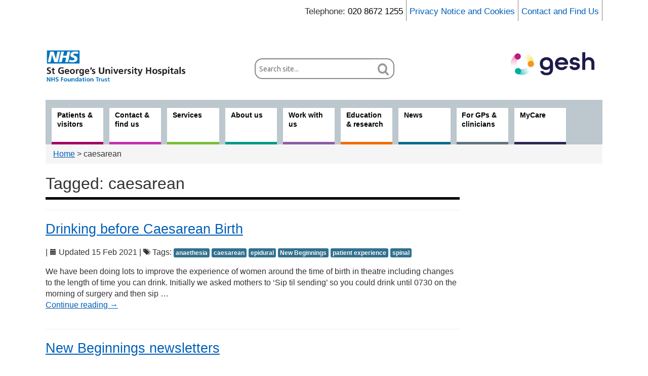

--- FILE ---
content_type: text/html; charset=UTF-8
request_url: https://www.stgeorges.nhs.uk/tag/caesarean/
body_size: 14096
content:
<!DOCTYPE html>
<html lang="en-GB">
<head>
	<meta charset="UTF-8" />
	<title>caesarean Archives - St George&#039;s University Hospitals NHS Foundation Trust</title>

	<meta name="viewport" content="width=device-width,initial-scale=1.0">
		<link href="https://www.stgeorges.nhs.uk/wp-content/themes/sghpress/css/bootstrap.css" rel="stylesheet">
	<link rel="stylesheet" type="text/css" media="all" href="https://www.stgeorges.nhs.uk/wp-content/themes/sghpress/style.css" />
	<link rel="stylesheet" type="text/css" media="print" href="https://www.stgeorges.nhs.uk/wp-content/themes/sghpress/print.css" />
	<script src="https://code.jquery.com/jquery.js" type="text/javascript"></script>
	<script src="https://www.stgeorges.nhs.uk/wp-content/themes/sghpress/js/banner.js" type="text/javascript"></script>
	<script src="https://www.stgeorges.nhs.uk/wp-content/themes/sghpress/js/bootstrap.js" type="text/javascript"></script>
	<script src="https://www.stgeorges.nhs.uk/wp-content/themes/sghpress/js/modernizr.js" type="text/javascript"></script>

	<meta name='robots' content='index, follow, max-image-preview:large, max-snippet:-1, max-video-preview:-1' />

	<!-- This site is optimized with the Yoast SEO plugin v26.8 - https://yoast.com/product/yoast-seo-wordpress/ -->
	<link rel="canonical" href="https://www.stgeorges.nhs.uk/tag/caesarean/" />
	<meta property="og:locale" content="en_GB" />
	<meta property="og:type" content="article" />
	<meta property="og:title" content="caesarean Archives - St George&#039;s University Hospitals NHS Foundation Trust" />
	<meta property="og:url" content="https://www.stgeorges.nhs.uk/tag/caesarean/" />
	<meta property="og:site_name" content="St George&#039;s University Hospitals NHS Foundation Trust" />
	<meta name="twitter:card" content="summary_large_image" />
	<script type="application/ld+json" class="yoast-schema-graph">{"@context":"https://schema.org","@graph":[{"@type":"CollectionPage","@id":"https://www.stgeorges.nhs.uk/tag/caesarean/","url":"https://www.stgeorges.nhs.uk/tag/caesarean/","name":"caesarean Archives - St George&#039;s University Hospitals NHS Foundation Trust","isPartOf":{"@id":"https://www.stgeorges.nhs.uk/#website"},"breadcrumb":{"@id":"https://www.stgeorges.nhs.uk/tag/caesarean/#breadcrumb"},"inLanguage":"en-GB"},{"@type":"BreadcrumbList","@id":"https://www.stgeorges.nhs.uk/tag/caesarean/#breadcrumb","itemListElement":[{"@type":"ListItem","position":1,"name":"Home","item":"https://www.stgeorges.nhs.uk/"},{"@type":"ListItem","position":2,"name":"caesarean"}]},{"@type":"WebSite","@id":"https://www.stgeorges.nhs.uk/#website","url":"https://www.stgeorges.nhs.uk/","name":"St George&#039;s University Hospitals NHS Foundation Trust","description":"","potentialAction":[{"@type":"SearchAction","target":{"@type":"EntryPoint","urlTemplate":"https://www.stgeorges.nhs.uk/?s={search_term_string}"},"query-input":{"@type":"PropertyValueSpecification","valueRequired":true,"valueName":"search_term_string"}}],"inLanguage":"en-GB"}]}</script>
	<!-- / Yoast SEO plugin. -->


<link rel='dns-prefetch' href='//cc.cdn.civiccomputing.com' />
<link rel='dns-prefetch' href='//use.fontawesome.com' />
<style id='wp-img-auto-sizes-contain-inline-css' type='text/css'>
img:is([sizes=auto i],[sizes^="auto," i]){contain-intrinsic-size:3000px 1500px}
/*# sourceURL=wp-img-auto-sizes-contain-inline-css */
</style>
<style id='wp-emoji-styles-inline-css' type='text/css'>

	img.wp-smiley, img.emoji {
		display: inline !important;
		border: none !important;
		box-shadow: none !important;
		height: 1em !important;
		width: 1em !important;
		margin: 0 0.07em !important;
		vertical-align: -0.1em !important;
		background: none !important;
		padding: 0 !important;
	}
/*# sourceURL=wp-emoji-styles-inline-css */
</style>
<link rel='stylesheet' id='wp-block-library-css' href='https://www.stgeorges.nhs.uk/wp-includes/css/dist/block-library/style.min.css?ver=6.9' type='text/css' media='all' />
<style id='global-styles-inline-css' type='text/css'>
:root{--wp--preset--aspect-ratio--square: 1;--wp--preset--aspect-ratio--4-3: 4/3;--wp--preset--aspect-ratio--3-4: 3/4;--wp--preset--aspect-ratio--3-2: 3/2;--wp--preset--aspect-ratio--2-3: 2/3;--wp--preset--aspect-ratio--16-9: 16/9;--wp--preset--aspect-ratio--9-16: 9/16;--wp--preset--color--black: #000000;--wp--preset--color--cyan-bluish-gray: #abb8c3;--wp--preset--color--white: #ffffff;--wp--preset--color--pale-pink: #f78da7;--wp--preset--color--vivid-red: #cf2e2e;--wp--preset--color--luminous-vivid-orange: #ff6900;--wp--preset--color--luminous-vivid-amber: #fcb900;--wp--preset--color--light-green-cyan: #7bdcb5;--wp--preset--color--vivid-green-cyan: #00d084;--wp--preset--color--pale-cyan-blue: #8ed1fc;--wp--preset--color--vivid-cyan-blue: #0693e3;--wp--preset--color--vivid-purple: #9b51e0;--wp--preset--gradient--vivid-cyan-blue-to-vivid-purple: linear-gradient(135deg,rgb(6,147,227) 0%,rgb(155,81,224) 100%);--wp--preset--gradient--light-green-cyan-to-vivid-green-cyan: linear-gradient(135deg,rgb(122,220,180) 0%,rgb(0,208,130) 100%);--wp--preset--gradient--luminous-vivid-amber-to-luminous-vivid-orange: linear-gradient(135deg,rgb(252,185,0) 0%,rgb(255,105,0) 100%);--wp--preset--gradient--luminous-vivid-orange-to-vivid-red: linear-gradient(135deg,rgb(255,105,0) 0%,rgb(207,46,46) 100%);--wp--preset--gradient--very-light-gray-to-cyan-bluish-gray: linear-gradient(135deg,rgb(238,238,238) 0%,rgb(169,184,195) 100%);--wp--preset--gradient--cool-to-warm-spectrum: linear-gradient(135deg,rgb(74,234,220) 0%,rgb(151,120,209) 20%,rgb(207,42,186) 40%,rgb(238,44,130) 60%,rgb(251,105,98) 80%,rgb(254,248,76) 100%);--wp--preset--gradient--blush-light-purple: linear-gradient(135deg,rgb(255,206,236) 0%,rgb(152,150,240) 100%);--wp--preset--gradient--blush-bordeaux: linear-gradient(135deg,rgb(254,205,165) 0%,rgb(254,45,45) 50%,rgb(107,0,62) 100%);--wp--preset--gradient--luminous-dusk: linear-gradient(135deg,rgb(255,203,112) 0%,rgb(199,81,192) 50%,rgb(65,88,208) 100%);--wp--preset--gradient--pale-ocean: linear-gradient(135deg,rgb(255,245,203) 0%,rgb(182,227,212) 50%,rgb(51,167,181) 100%);--wp--preset--gradient--electric-grass: linear-gradient(135deg,rgb(202,248,128) 0%,rgb(113,206,126) 100%);--wp--preset--gradient--midnight: linear-gradient(135deg,rgb(2,3,129) 0%,rgb(40,116,252) 100%);--wp--preset--font-size--small: 13px;--wp--preset--font-size--medium: 20px;--wp--preset--font-size--large: 36px;--wp--preset--font-size--x-large: 42px;--wp--preset--spacing--20: 0.44rem;--wp--preset--spacing--30: 0.67rem;--wp--preset--spacing--40: 1rem;--wp--preset--spacing--50: 1.5rem;--wp--preset--spacing--60: 2.25rem;--wp--preset--spacing--70: 3.38rem;--wp--preset--spacing--80: 5.06rem;--wp--preset--shadow--natural: 6px 6px 9px rgba(0, 0, 0, 0.2);--wp--preset--shadow--deep: 12px 12px 50px rgba(0, 0, 0, 0.4);--wp--preset--shadow--sharp: 6px 6px 0px rgba(0, 0, 0, 0.2);--wp--preset--shadow--outlined: 6px 6px 0px -3px rgb(255, 255, 255), 6px 6px rgb(0, 0, 0);--wp--preset--shadow--crisp: 6px 6px 0px rgb(0, 0, 0);}:where(.is-layout-flex){gap: 0.5em;}:where(.is-layout-grid){gap: 0.5em;}body .is-layout-flex{display: flex;}.is-layout-flex{flex-wrap: wrap;align-items: center;}.is-layout-flex > :is(*, div){margin: 0;}body .is-layout-grid{display: grid;}.is-layout-grid > :is(*, div){margin: 0;}:where(.wp-block-columns.is-layout-flex){gap: 2em;}:where(.wp-block-columns.is-layout-grid){gap: 2em;}:where(.wp-block-post-template.is-layout-flex){gap: 1.25em;}:where(.wp-block-post-template.is-layout-grid){gap: 1.25em;}.has-black-color{color: var(--wp--preset--color--black) !important;}.has-cyan-bluish-gray-color{color: var(--wp--preset--color--cyan-bluish-gray) !important;}.has-white-color{color: var(--wp--preset--color--white) !important;}.has-pale-pink-color{color: var(--wp--preset--color--pale-pink) !important;}.has-vivid-red-color{color: var(--wp--preset--color--vivid-red) !important;}.has-luminous-vivid-orange-color{color: var(--wp--preset--color--luminous-vivid-orange) !important;}.has-luminous-vivid-amber-color{color: var(--wp--preset--color--luminous-vivid-amber) !important;}.has-light-green-cyan-color{color: var(--wp--preset--color--light-green-cyan) !important;}.has-vivid-green-cyan-color{color: var(--wp--preset--color--vivid-green-cyan) !important;}.has-pale-cyan-blue-color{color: var(--wp--preset--color--pale-cyan-blue) !important;}.has-vivid-cyan-blue-color{color: var(--wp--preset--color--vivid-cyan-blue) !important;}.has-vivid-purple-color{color: var(--wp--preset--color--vivid-purple) !important;}.has-black-background-color{background-color: var(--wp--preset--color--black) !important;}.has-cyan-bluish-gray-background-color{background-color: var(--wp--preset--color--cyan-bluish-gray) !important;}.has-white-background-color{background-color: var(--wp--preset--color--white) !important;}.has-pale-pink-background-color{background-color: var(--wp--preset--color--pale-pink) !important;}.has-vivid-red-background-color{background-color: var(--wp--preset--color--vivid-red) !important;}.has-luminous-vivid-orange-background-color{background-color: var(--wp--preset--color--luminous-vivid-orange) !important;}.has-luminous-vivid-amber-background-color{background-color: var(--wp--preset--color--luminous-vivid-amber) !important;}.has-light-green-cyan-background-color{background-color: var(--wp--preset--color--light-green-cyan) !important;}.has-vivid-green-cyan-background-color{background-color: var(--wp--preset--color--vivid-green-cyan) !important;}.has-pale-cyan-blue-background-color{background-color: var(--wp--preset--color--pale-cyan-blue) !important;}.has-vivid-cyan-blue-background-color{background-color: var(--wp--preset--color--vivid-cyan-blue) !important;}.has-vivid-purple-background-color{background-color: var(--wp--preset--color--vivid-purple) !important;}.has-black-border-color{border-color: var(--wp--preset--color--black) !important;}.has-cyan-bluish-gray-border-color{border-color: var(--wp--preset--color--cyan-bluish-gray) !important;}.has-white-border-color{border-color: var(--wp--preset--color--white) !important;}.has-pale-pink-border-color{border-color: var(--wp--preset--color--pale-pink) !important;}.has-vivid-red-border-color{border-color: var(--wp--preset--color--vivid-red) !important;}.has-luminous-vivid-orange-border-color{border-color: var(--wp--preset--color--luminous-vivid-orange) !important;}.has-luminous-vivid-amber-border-color{border-color: var(--wp--preset--color--luminous-vivid-amber) !important;}.has-light-green-cyan-border-color{border-color: var(--wp--preset--color--light-green-cyan) !important;}.has-vivid-green-cyan-border-color{border-color: var(--wp--preset--color--vivid-green-cyan) !important;}.has-pale-cyan-blue-border-color{border-color: var(--wp--preset--color--pale-cyan-blue) !important;}.has-vivid-cyan-blue-border-color{border-color: var(--wp--preset--color--vivid-cyan-blue) !important;}.has-vivid-purple-border-color{border-color: var(--wp--preset--color--vivid-purple) !important;}.has-vivid-cyan-blue-to-vivid-purple-gradient-background{background: var(--wp--preset--gradient--vivid-cyan-blue-to-vivid-purple) !important;}.has-light-green-cyan-to-vivid-green-cyan-gradient-background{background: var(--wp--preset--gradient--light-green-cyan-to-vivid-green-cyan) !important;}.has-luminous-vivid-amber-to-luminous-vivid-orange-gradient-background{background: var(--wp--preset--gradient--luminous-vivid-amber-to-luminous-vivid-orange) !important;}.has-luminous-vivid-orange-to-vivid-red-gradient-background{background: var(--wp--preset--gradient--luminous-vivid-orange-to-vivid-red) !important;}.has-very-light-gray-to-cyan-bluish-gray-gradient-background{background: var(--wp--preset--gradient--very-light-gray-to-cyan-bluish-gray) !important;}.has-cool-to-warm-spectrum-gradient-background{background: var(--wp--preset--gradient--cool-to-warm-spectrum) !important;}.has-blush-light-purple-gradient-background{background: var(--wp--preset--gradient--blush-light-purple) !important;}.has-blush-bordeaux-gradient-background{background: var(--wp--preset--gradient--blush-bordeaux) !important;}.has-luminous-dusk-gradient-background{background: var(--wp--preset--gradient--luminous-dusk) !important;}.has-pale-ocean-gradient-background{background: var(--wp--preset--gradient--pale-ocean) !important;}.has-electric-grass-gradient-background{background: var(--wp--preset--gradient--electric-grass) !important;}.has-midnight-gradient-background{background: var(--wp--preset--gradient--midnight) !important;}.has-small-font-size{font-size: var(--wp--preset--font-size--small) !important;}.has-medium-font-size{font-size: var(--wp--preset--font-size--medium) !important;}.has-large-font-size{font-size: var(--wp--preset--font-size--large) !important;}.has-x-large-font-size{font-size: var(--wp--preset--font-size--x-large) !important;}
/*# sourceURL=global-styles-inline-css */
</style>

<style id='classic-theme-styles-inline-css' type='text/css'>
/*! This file is auto-generated */
.wp-block-button__link{color:#fff;background-color:#32373c;border-radius:9999px;box-shadow:none;text-decoration:none;padding:calc(.667em + 2px) calc(1.333em + 2px);font-size:1.125em}.wp-block-file__button{background:#32373c;color:#fff;text-decoration:none}
/*# sourceURL=/wp-includes/css/classic-themes.min.css */
</style>
<style id='font-awesome-svg-styles-default-inline-css' type='text/css'>
.svg-inline--fa {
  display: inline-block;
  height: 1em;
  overflow: visible;
  vertical-align: -.125em;
}
/*# sourceURL=font-awesome-svg-styles-default-inline-css */
</style>
<link rel='stylesheet' id='font-awesome-svg-styles-css' href='https://www.stgeorges.nhs.uk/wp-content/uploads/font-awesome/v5.15.4/css/svg-with-js.css' type='text/css' media='all' />
<style id='font-awesome-svg-styles-inline-css' type='text/css'>
   .wp-block-font-awesome-icon svg::before,
   .wp-rich-text-font-awesome-icon svg::before {content: unset;}
/*# sourceURL=font-awesome-svg-styles-inline-css */
</style>
<link rel='stylesheet' id='analytics-with-consent-styles-css' href='https://www.stgeorges.nhs.uk/wp-content/plugins/analytics-with-consent/assets/css/styles.css?ver=6.9' type='text/css' media='all' />
<link rel='stylesheet' id='responsive-lightbox-swipebox-css' href='https://www.stgeorges.nhs.uk/wp-content/plugins/responsive-lightbox/assets/swipebox/swipebox.min.css?ver=1.5.2' type='text/css' media='all' />
<link rel='stylesheet' id='ajom-styles-css' href='https://www.stgeorges.nhs.uk/wp-content/themes/sghpress/css/ajom-styles.css?ver=1769703487' type='text/css' media='all' />
<link rel='stylesheet' id='font-awesome-official-css' href='https://use.fontawesome.com/releases/v5.15.4/css/all.css' type='text/css' media='all' integrity="sha384-DyZ88mC6Up2uqS4h/KRgHuoeGwBcD4Ng9SiP4dIRy0EXTlnuz47vAwmeGwVChigm" crossorigin="anonymous" />
<link rel='stylesheet' id='wp-pagenavi-css' href='https://www.stgeorges.nhs.uk/wp-content/plugins/wp-pagenavi/pagenavi-css.css?ver=2.70' type='text/css' media='all' />
<link rel='stylesheet' id='tablepress-default-css' href='https://www.stgeorges.nhs.uk/wp-content/plugins/tablepress/css/build/default.css?ver=3.2.6' type='text/css' media='all' />
<style id='tablepress-default-inline-css' type='text/css'>
.tablepress-table-caption{display:none}#content .tablepress-id-2,#content .tablepress-id-2 tr,#content .tablepress-id-2 tbody td,#content .tablepress-id-2 thead th,#content .tablepress-id-2 tfoot th{border:none}#content .tablepress.no-border,#content .tablepress.no-border tr
#content .tablepress.no-border tbody td,#content .tablepress.no-border thead th,#content .tablepress.no-border tfoot th{border:0 solid #fff!important;border-collapse:collapse!important}.tablepress-id-81 .row-2 td{background-color:#cce5ff}.tablepress-id-81 .row-7 td{background-color:#cce5ff}.tablepress-id-81 .row-1 td{background-color:#198cff}.tablepress-id-81 .column-a,.tablepress-id-81 .column-b,.tablepress-id-81 .column-c .tablepress-id-81 .column-d,.tablepress-id-81 .column-e,.tablepress-id-81 .column-f{width:150px}
/*# sourceURL=tablepress-default-inline-css */
</style>
<link rel='stylesheet' id='font-awesome-official-v4shim-css' href='https://use.fontawesome.com/releases/v5.15.4/css/v4-shims.css' type='text/css' media='all' integrity="sha384-Vq76wejb3QJM4nDatBa5rUOve+9gkegsjCebvV/9fvXlGWo4HCMR4cJZjjcF6Viv" crossorigin="anonymous" />
<style id='font-awesome-official-v4shim-inline-css' type='text/css'>
@font-face {
font-family: "FontAwesome";
font-display: block;
src: url("https://use.fontawesome.com/releases/v5.15.4/webfonts/fa-brands-400.eot"),
		url("https://use.fontawesome.com/releases/v5.15.4/webfonts/fa-brands-400.eot?#iefix") format("embedded-opentype"),
		url("https://use.fontawesome.com/releases/v5.15.4/webfonts/fa-brands-400.woff2") format("woff2"),
		url("https://use.fontawesome.com/releases/v5.15.4/webfonts/fa-brands-400.woff") format("woff"),
		url("https://use.fontawesome.com/releases/v5.15.4/webfonts/fa-brands-400.ttf") format("truetype"),
		url("https://use.fontawesome.com/releases/v5.15.4/webfonts/fa-brands-400.svg#fontawesome") format("svg");
}

@font-face {
font-family: "FontAwesome";
font-display: block;
src: url("https://use.fontawesome.com/releases/v5.15.4/webfonts/fa-solid-900.eot"),
		url("https://use.fontawesome.com/releases/v5.15.4/webfonts/fa-solid-900.eot?#iefix") format("embedded-opentype"),
		url("https://use.fontawesome.com/releases/v5.15.4/webfonts/fa-solid-900.woff2") format("woff2"),
		url("https://use.fontawesome.com/releases/v5.15.4/webfonts/fa-solid-900.woff") format("woff"),
		url("https://use.fontawesome.com/releases/v5.15.4/webfonts/fa-solid-900.ttf") format("truetype"),
		url("https://use.fontawesome.com/releases/v5.15.4/webfonts/fa-solid-900.svg#fontawesome") format("svg");
}

@font-face {
font-family: "FontAwesome";
font-display: block;
src: url("https://use.fontawesome.com/releases/v5.15.4/webfonts/fa-regular-400.eot"),
		url("https://use.fontawesome.com/releases/v5.15.4/webfonts/fa-regular-400.eot?#iefix") format("embedded-opentype"),
		url("https://use.fontawesome.com/releases/v5.15.4/webfonts/fa-regular-400.woff2") format("woff2"),
		url("https://use.fontawesome.com/releases/v5.15.4/webfonts/fa-regular-400.woff") format("woff"),
		url("https://use.fontawesome.com/releases/v5.15.4/webfonts/fa-regular-400.ttf") format("truetype"),
		url("https://use.fontawesome.com/releases/v5.15.4/webfonts/fa-regular-400.svg#fontawesome") format("svg");
unicode-range: U+F004-F005,U+F007,U+F017,U+F022,U+F024,U+F02E,U+F03E,U+F044,U+F057-F059,U+F06E,U+F070,U+F075,U+F07B-F07C,U+F080,U+F086,U+F089,U+F094,U+F09D,U+F0A0,U+F0A4-F0A7,U+F0C5,U+F0C7-F0C8,U+F0E0,U+F0EB,U+F0F3,U+F0F8,U+F0FE,U+F111,U+F118-F11A,U+F11C,U+F133,U+F144,U+F146,U+F14A,U+F14D-F14E,U+F150-F152,U+F15B-F15C,U+F164-F165,U+F185-F186,U+F191-F192,U+F1AD,U+F1C1-F1C9,U+F1CD,U+F1D8,U+F1E3,U+F1EA,U+F1F6,U+F1F9,U+F20A,U+F247-F249,U+F24D,U+F254-F25B,U+F25D,U+F267,U+F271-F274,U+F279,U+F28B,U+F28D,U+F2B5-F2B6,U+F2B9,U+F2BB,U+F2BD,U+F2C1-F2C2,U+F2D0,U+F2D2,U+F2DC,U+F2ED,U+F328,U+F358-F35B,U+F3A5,U+F3D1,U+F410,U+F4AD;
}
/*# sourceURL=font-awesome-official-v4shim-inline-css */
</style>
<script type="text/javascript" src="https://www.stgeorges.nhs.uk/wp-includes/js/jquery/jquery.min.js?ver=3.7.1" id="jquery-core-js"></script>
<script type="text/javascript" src="https://www.stgeorges.nhs.uk/wp-includes/js/jquery/jquery-migrate.min.js?ver=3.4.1" id="jquery-migrate-js"></script>
<script type="text/javascript" src="https://www.stgeorges.nhs.uk/wp-content/plugins/ajaxnhsjobs/js/plugin.js?ver=6.9" id="ajaxnhsjobs-js"></script>
<script type="text/javascript" src="https://cc.cdn.civiccomputing.com/9/cookieControl-9.x.min.js?ver=6.9" id="civicCookieControl-js"></script>
<script type="text/javascript" id="civicCookieControlDefaultAnalytics-js-extra">
/* <![CDATA[ */
var cookieControlDefaultAnalytics = {"googleAnalyticsId":"UA-12302224-1","ga4Id":"G-EDGWG0DT70","gtmId":"","hjid":""};
//# sourceURL=civicCookieControlDefaultAnalytics-js-extra
/* ]]> */
</script>
<script type="text/javascript" src="https://www.stgeorges.nhs.uk/wp-content/plugins/analytics-with-consent/assets/js/analytics.js?ver=6.9" id="civicCookieControlDefaultAnalytics-js"></script>
<script type="text/javascript" id="civicCookieControlConfig-js-extra">
/* <![CDATA[ */
var cookieControlConfig = {"apiKey":"af78c1bbfd40d651783575207e8a138ad45022ae","product":"COMMUNITY","closeStyle":"button","initialState":"open","text":{"closeLabel":"Save and Close","acceptSettings":"Accept all cookies","rejectSettings":"Only accept necessary cookies"},"branding":{"removeAbout":true},"position":"LEFT","theme":"DARK","subDomains":"","toggleType":"checkbox","optionalCookies":[{"name":"analytics","label":"Analytical Cookies","description":"Analytical cookies help us to improve our website by collecting and reporting information on its usage.","cookies":["_ga","_gid","_gat","__utma","__utmt","__utmb","__utmc","__utmz","__utmv"],"onAccept":"analyticsWithConsent.gaAccept","onRevoke":"analyticsWithConsent.gaRevoke"}],"necessaryCookies":["wp-postpass_*"]};
//# sourceURL=civicCookieControlConfig-js-extra
/* ]]> */
</script>
<script type="text/javascript" src="https://www.stgeorges.nhs.uk/wp-content/plugins/analytics-with-consent/assets/js/config.js?ver=6.9" id="civicCookieControlConfig-js"></script>
<script type="text/javascript" src="https://www.stgeorges.nhs.uk/wp-content/plugins/responsive-lightbox/assets/dompurify/purify.min.js?ver=3.3.1" id="dompurify-js"></script>
<script type="text/javascript" id="responsive-lightbox-sanitizer-js-before">
/* <![CDATA[ */
window.RLG = window.RLG || {}; window.RLG.sanitizeAllowedHosts = ["youtube.com","www.youtube.com","youtu.be","vimeo.com","player.vimeo.com"];
//# sourceURL=responsive-lightbox-sanitizer-js-before
/* ]]> */
</script>
<script type="text/javascript" src="https://www.stgeorges.nhs.uk/wp-content/plugins/responsive-lightbox/js/sanitizer.js?ver=2.7.0" id="responsive-lightbox-sanitizer-js"></script>
<script type="text/javascript" src="https://www.stgeorges.nhs.uk/wp-content/plugins/responsive-lightbox/assets/swipebox/jquery.swipebox.min.js?ver=1.5.2" id="responsive-lightbox-swipebox-js"></script>
<script type="text/javascript" src="https://www.stgeorges.nhs.uk/wp-includes/js/underscore.min.js?ver=1.13.7" id="underscore-js"></script>
<script type="text/javascript" src="https://www.stgeorges.nhs.uk/wp-content/plugins/responsive-lightbox/assets/infinitescroll/infinite-scroll.pkgd.min.js?ver=4.0.1" id="responsive-lightbox-infinite-scroll-js"></script>
<script type="text/javascript" id="responsive-lightbox-js-before">
/* <![CDATA[ */
var rlArgs = {"script":"swipebox","selector":"lightbox","customEvents":"","activeGalleries":true,"animation":true,"hideCloseButtonOnMobile":false,"removeBarsOnMobile":false,"hideBars":true,"hideBarsDelay":5000,"videoMaxWidth":1080,"useSVG":true,"loopAtEnd":false,"woocommerce_gallery":false,"ajaxurl":"https:\/\/www.stgeorges.nhs.uk\/wp-admin\/admin-ajax.php","nonce":"c0693be78d","preview":false,"postId":57068,"scriptExtension":false};

//# sourceURL=responsive-lightbox-js-before
/* ]]> */
</script>
<script type="text/javascript" src="https://www.stgeorges.nhs.uk/wp-content/plugins/responsive-lightbox/js/front.js?ver=2.7.0" id="responsive-lightbox-js"></script>
<script type="text/javascript" src="https://www.stgeorges.nhs.uk/wp-content/themes/sghpress/js/jquery.collapse.js?ver=6.9" id="jquery-collapse-js"></script>
<script type="text/javascript" src="https://www.stgeorges.nhs.uk/wp-content/themes/sghpress/js/ht-scripts.js?ver=6.9" id="ht-scripts-js"></script>
<script type="text/javascript">var ajaxurl = "https://www.stgeorges.nhs.uk/wp-admin/admin-ajax.php"</script><script async id="awc_gtag" src="https://www.googletagmanager.com/gtag/js?id=G-EDGWG0DT70"></script><link rel="icon" href="https://www.stgeorges.nhs.uk/wp-content/uploads/2024/09/cropped-Gesh-roundel-logo-32x32.png" sizes="32x32" />
<link rel="icon" href="https://www.stgeorges.nhs.uk/wp-content/uploads/2024/09/cropped-Gesh-roundel-logo-192x192.png" sizes="192x192" />
<link rel="apple-touch-icon" href="https://www.stgeorges.nhs.uk/wp-content/uploads/2024/09/cropped-Gesh-roundel-logo-180x180.png" />
<meta name="msapplication-TileImage" content="https://www.stgeorges.nhs.uk/wp-content/uploads/2024/09/cropped-Gesh-roundel-logo-270x270.png" />
	<meta name="google-site-verification" content="UBi3fxSKJ9K5BJGxBGX3oQcmky4Kcetf388CfZ1z3_U" />
</head>
<body class="archive tag tag-caesarean tag-1720 wp-theme-sghpress service-drinking-before-caesarean-birth"id="mobhead" >
<!-- Google Tag Manager (noscript) -->
<noscript><iframe src="https://www.googletagmanager.com/ns.html?id=GTM-N6BPSZJ"
				  height="0" width="0" style="display:none;visibility:hidden"></iframe></noscript>
<!-- End Google Tag Manager (noscript) -->

<div class="navbar visible-phone">
	<div class="navbar-inner">
		<div class="container">
			<form role="search" method="get" id="searchform-main" action="https://www.stgeorges.nhs.uk/">
	<div class="input-prepend input-append">
		<label class="screen-reader-text hidden-phone add-on" for="searchLabel-main">Search:</label>
		<input placeholder="Search site..." type="text" value="" name="s" class="searchbox twelvecol" id="searchLabel-main"/>
		<button class="btn searchButton" type="submit">
			<img class="searchform-button-gif" src="https://www.stgeorges.nhs.uk/wp-content/themes/sghpress/images/search.gif"
				 alt="Search">
		</button>
	</div>
</form>

			<!-- .btn-navbar is used as the toggle for collapsed navbar content -->
			<button class="btn btn-navbar js-nav-control" tabindex="0" aria-label="Toggle navigation menu" aria-expanded="false">
				<span class="icon-bar"></span>
				<span class="icon-bar"></span>
				<span class="icon-bar"></span>
			</button>

			<!-- Everything you want hidden at 940px or less, place within here -->
			<div class="nav-collapse collapse">
				<nav class="menu-header" aria-label="Top level navigation"><ul><li class="patient menu-item menu-item-type-post_type menu-item-object-page"><a href="https://www.stgeorges.nhs.uk/patients-and-visitors/" role="link" aria-label="Patients &amp; visitors">Patients &amp; visitors</a></li>
<li class="contact menu-item menu-item-type-post_type menu-item-object-page"><a title="Visiting us" href="https://www.stgeorges.nhs.uk/contact-and-find-us/" role="link" aria-label="Contact &amp; find us">Contact &amp; find us</a></li>
<li class="service menu-item menu-item-type-post_type menu-item-object-page"><a href="https://www.stgeorges.nhs.uk/services/" role="link" aria-label="Services">Services</a></li>
<li class="about menu-item menu-item-type-post_type menu-item-object-page"><a href="https://www.stgeorges.nhs.uk/about/" role="link" aria-label="About us">About us</a></li>
<li class="work menu-item menu-item-type-post_type menu-item-object-page"><a href="https://www.stgeorges.nhs.uk/work-with-us/" role="link" aria-label="Work with us">Work with us</a></li>
<li class="education menu-item menu-item-type-post_type menu-item-object-page"><a href="https://www.stgeorges.nhs.uk/education-and-research/" role="link" aria-label="Education &amp; research">Education &amp; research</a></li>
<li class="news menu-item menu-item-type-post_type menu-item-object-page"><a href="https://www.stgeorges.nhs.uk/news/" role="link" aria-label="News">News</a></li>
<li class="gp menu-item menu-item-type-post_type menu-item-object-page"><a href="https://www.stgeorges.nhs.uk/gps-and-clinicians/" role="link" aria-label="For GPs &amp; clinicians">For GPs &amp; clinicians</a></li>
<li class="menu-item menu-item-type-post_type menu-item-object-page"><a href="https://www.stgeorges.nhs.uk/patients-and-visitors/mycare-st-georges-epsom-and-st-helier-patient-portal/" role="link" aria-label="MyCare">MyCare</a></li>
</ul></nav>			</div>

		</div>
	</div>
</div>

<div class="container-fluid" id="mobMove">
	<div class="header-container">
		<div class="row-fluid quick-links">
			<div id="spot-15" class="widget-container spot"><ul class="topLinks">
<li>
<h4>Telephone: <a id="mobilelink" href="tel:02086721255">020 8672 1255</a></h4>
</li>
<li>
<h4><a href="https://www.stgeorges.nhs.uk/about/privacy-notice/">Privacy Notice and Cookies</a></h4>
</li>
<li>
<h4><a title="Contact and find us" href="https://www.stgeorges.nhs.uk/contact-and-find-us/">Contact and Find Us</a></h4>
</li>
</ul>
</div>		</div>
		<div class="row-fluid header" role="banner">
			<div id='header' class="row">
				<div id='masthead'>
					<p id='mainlogo'>
						<a href="https://www.stgeorges.nhs.uk/" title="St George&#039;s University Hospitals NHS Foundation Trust" rel="home" role="link" aria-labelledby="mainLogoLabel">
							<img src="https://www.stgeorges.nhs.uk/wp-content/themes/sghpress/images/sguh-left-aligned.png" alt="St George's Healthcare NHS Foundation Trust" role="presentation" />
						</a>
						<span class="hiddentext" id="mainLogoLabel">Go to Homepage</span>
					</p>
					<div id="searchblock">
						<form role="search" method="get" id="searchform" action="https://www.stgeorges.nhs.uk/">
							<div class="input-prepend input-append">
								<label class="screen-reader-text hidden-phone add-on" for="searchLabel">Search:</label>
								<input placeholder="Search site..." type="text" value="" name="s" class="searchbox twelvecol" id="searchLabel">
								<button class="btn searchButton" type="submit">
									<img class="searchform-button-gif" src="https://www.stgeorges.nhs.uk/wp-content/themes/sghpress/images/search_icon.png" alt="Search">
								</button>
							</div>
						</form>
					</div>
					<div class="gesh"><a href="/about/collaboration-with-epsom-st-helier-hospital/"><img src="https://www.stgeorges.nhs.uk/wp-content/themes/sghpress/images/gesh-logo.jpg" alt="St. George's Epsom and St Helier's logo" /></a></div>
				</div>
				<div id='navigation' class="row">
					<div class="span12">
						<div class='menu-header'>
														<a href="#content" class='hiddentext' accesskey='s' title="Skip to content">Skip to content</a>
							<div id="primarynav" class="eightcol">
																<nav class="menu-header" aria-label="Top level navigation"><ul tabindex="2"><li class="patient menu-item menu-item-type-post_type menu-item-object-page"><a href="https://www.stgeorges.nhs.uk/patients-and-visitors/" role="link" aria-label="Patients &amp; visitors">Patients &amp; visitors</a></li>
<li class="contact menu-item menu-item-type-post_type menu-item-object-page"><a title="Visiting us" href="https://www.stgeorges.nhs.uk/contact-and-find-us/" role="link" aria-label="Contact &amp; find us">Contact &amp; find us</a></li>
<li class="service menu-item menu-item-type-post_type menu-item-object-page"><a href="https://www.stgeorges.nhs.uk/services/" role="link" aria-label="Services">Services</a></li>
<li class="about menu-item menu-item-type-post_type menu-item-object-page"><a href="https://www.stgeorges.nhs.uk/about/" role="link" aria-label="About us">About us</a></li>
<li class="work menu-item menu-item-type-post_type menu-item-object-page"><a href="https://www.stgeorges.nhs.uk/work-with-us/" role="link" aria-label="Work with us">Work with us</a></li>
<li class="education menu-item menu-item-type-post_type menu-item-object-page"><a href="https://www.stgeorges.nhs.uk/education-and-research/" role="link" aria-label="Education &amp; research">Education &amp; research</a></li>
<li class="news menu-item menu-item-type-post_type menu-item-object-page"><a href="https://www.stgeorges.nhs.uk/news/" role="link" aria-label="News">News</a></li>
<li class="gp menu-item menu-item-type-post_type menu-item-object-page"><a href="https://www.stgeorges.nhs.uk/gps-and-clinicians/" role="link" aria-label="For GPs &amp; clinicians">For GPs &amp; clinicians</a></li>
<li class="menu-item menu-item-type-post_type menu-item-object-page"><a href="https://www.stgeorges.nhs.uk/patients-and-visitors/mycare-st-georges-epsom-and-st-helier-patient-portal/" role="link" aria-label="MyCare">MyCare</a></li>
</ul></nav>							</div>
						</div>
					</div>
				</div>
			</div>
		</div>
	</div>


	
		<div class="row-fluid breadcrumbs">
		<div class="span12">
			<div class='breadcrumb'>
				<a title="Go to St George&#039;s University Hospitals NHS Foundation Trust." href="https://www.stgeorges.nhs.uk" class="home">Home</a> &gt; caesarean			</div>
		</div>
	</div>
<div class="row-fluid visible-phone">
	<div class="span3" id="secondarynav">
			</div>
</div>
<div class="row-fluid">
	<div class="span9" id="content">
		<h1>Tagged: caesarean</h1>

		
<div class='wellx'><hr>
										<div class='media anchor-block'>	<div class='media-body'><h2 class='media-heading'><a href='https://www.stgeorges.nhs.uk/service/maternity-services/giving-birth/caesarean-birth/drinking-before-caesarean-birth/'>Drinking before Caesarean Birth</a></h2><p><strong></strong>		| <i class="icon-calendar"></i> Updated 15 Feb 2021	| <i class='icon-tags'></i> Tags: 
			<a href='/tag/anaethesia'><span class='label label-info'>anaethesia</span></a>
			<a href='/tag/caesarean'><span class='label label-info'>caesarean</span></a>
			<a href='/tag/epidural'><span class='label label-info'>epidural</span></a>
			<a href='/tag/new-beginnings'><span class='label label-info'>New&nbsp;Beginnings</span></a>
			<a href='/tag/patient-experience'><span class='label label-info'>patient&nbsp;experience</span></a>
			<a href='/tag/spinal'><span class='label label-info'>spinal</span></a><p>We have been doing lots to improve the experience of women around the time of birth in theatre including changes to the length of time you can drink. Initially we asked mothers to ‘Sip til sending’ so you could drink until 0730 on the morning of surgery and then sip &hellip; <br /><a href="https://www.stgeorges.nhs.uk/service/maternity-services/giving-birth/caesarean-birth/drinking-before-caesarean-birth/">Continue reading <span class="meta-nav">&rarr;</span></a></p>
</a>
	</div>
	</div>
	</div>
	
<div class='wellx'><hr>
										<div class='media anchor-block'>	<div class='media-body'><h2 class='media-heading'><a href='https://www.stgeorges.nhs.uk/service/maternity-services/giving-birth/caesarean-birth/new-beginnings/new-beginnings-newsletters/'>New Beginnings newsletters</a></h2><p><strong>Services at St George's Hospital</strong>		| <i class="icon-calendar"></i> Updated 29 Mar 2019	| <i class='icon-tags'></i> Tags: 
			<a href='/tag/caesarean'><span class='label label-info'>caesarean</span></a>
			<a href='/tag/ebcd'><span class='label label-info'>EBCD</span></a>
			<a href='/tag/maternity'><span class='label label-info'>Maternity</span></a>
			<a href='/tag/new-beginnings'><span class='label label-info'>New&nbsp;Beginnings</span></a>
			<a href='/tag/operative-birth'><span class='label label-info'>Operative&nbsp;birth</span></a>
			<a href='/tag/teamwork'><span class='label label-info'>teamwork</span></a><p>&nbsp; co design 1 Co Design 2  Co design has begin &#8211; we have met with staff and mums to start work on the two most popular themes from the project: “Improving antenatal information about operative birth” and “Personalising the theatre process”. Watch this space for more details of project &hellip; <br /><a href="https://www.stgeorges.nhs.uk/service/maternity-services/giving-birth/caesarean-birth/new-beginnings/new-beginnings-newsletters/">Continue reading <span class="meta-nav">&rarr;</span></a></p>
</a>
	</div>
	</div>
	</div>
	
<div class='wellx'><hr>
										<div class='media anchor-block'>	<div class='media-body'><h2 class='media-heading'><a href='https://www.stgeorges.nhs.uk/service/maternity-services/giving-birth/caesarean-birth/new-beginnings/'>New Beginnings &#x1f338;&#x1f98b;- improving the experience of birth in theatre</a></h2><p><strong>Services at St George's Hospital</strong>		| <i class="icon-calendar"></i> Updated 4 May 2022	| <i class='icon-tags'></i> Tags: 
			<a href='/tag/caesarean'><span class='label label-info'>caesarean</span></a>
			<a href='/tag/ebcd'><span class='label label-info'>EBCD</span></a>
			<a href='/tag/gentle-caesarean'><span class='label label-info'>gentle&nbsp;caesarean</span></a>
			<a href='/tag/instrumental-delivery'><span class='label label-info'>Instrumental&nbsp;delivery</span></a>
			<a href='/tag/new-beginnings'><span class='label label-info'>New&nbsp;Beginnings</span></a>
			<a href='/tag/operating-theatres'><span class='label label-info'>operating&nbsp;theatres</span></a>
			<a href='/tag/operative-birth'><span class='label label-info'>Operative&nbsp;birth</span></a>
			<a href='/tag/patients-experience'><span class='label label-info'>Patients&nbsp;experience</span></a>
			<a href='/tag/point-of-care-foundation'><span class='label label-info'>Point&nbsp;of&nbsp;Care&nbsp;Foundation</span></a><p>We’re a group of St George’s staff who want to improve the experience of mothers in our maternity department. We’ve been given funding for a project called “New Beginnings” to bring mothers and staff together to make positive changes to the experience of having a baby in an operating theatre. &hellip; <br /><a href="https://www.stgeorges.nhs.uk/service/maternity-services/giving-birth/caesarean-birth/new-beginnings/">Continue reading <span class="meta-nav">&rarr;</span></a></p>
</a>
	</div>
	</div>
	</div>
	
<div class='wellx'><hr>
										<div class='media anchor-block'>	<div class='pull-left'><img width="150" height="150" src="https://www.stgeorges.nhs.uk/wp-content/uploads/2017/05/Julie-Ann-baby-Jake-and-Jamie-150x150.jpg" class="attachment-thumbnail size-thumbnail wp-post-image" alt="Team of 22 save woman and her unborn baby at St George&#8217;s" decoding="async" srcset="https://www.stgeorges.nhs.uk/wp-content/uploads/2017/05/Julie-Ann-baby-Jake-and-Jamie-150x150.jpg 150w, https://www.stgeorges.nhs.uk/wp-content/uploads/2017/05/Julie-Ann-baby-Jake-and-Jamie-72x72.jpg 72w" sizes="(max-width: 150px) 100vw, 150px" /></div><div class='media-body'><h2 class='media-heading'><a href='https://www.stgeorges.nhs.uk/newsitem/team-of-22-save-woman-and-her-unborn-baby-at-st-georges/'>Team of 22 save woman and her unborn baby at St George&#8217;s</a></h2><p><strong>News &amp; events</strong>		| <i class="icon-calendar"></i> 2 May 2017	| <i class='icon-tags'></i> Tags: 
			<a href='/tag/caesarean'><span class='label label-info'>caesarean</span></a>
			<a href='/tag/cardiac'><span class='label label-info'>cardiac</span></a>
			<a href='/tag/emergency'><span class='label label-info'>emergency</span></a>
			<a href='/tag/intensive-care'><span class='label label-info'>Intensive&nbsp;care</span></a>
			<a href='/tag/neonatal-unit'><span class='label label-info'>neonatal&nbsp;unit</span></a>
			<a href='/tag/surgery'><span class='label label-info'>surgery</span></a><p>A 22 strong team has saved the life of a mother and her unborn baby after a major heart and aortic defect was detected during screening. <br /><a href="https://www.stgeorges.nhs.uk/newsitem/team-of-22-save-woman-and-her-unborn-baby-at-st-georges/">Continue reading <span class="meta-nav">&rarr;</span></a></p>
</a>
	</div>
	</div>
	</div>
	
<div class='wellx'><hr>
										<div class='media anchor-block'>	<div class='media-body'><h2 class='media-heading'><a href='https://www.stgeorges.nhs.uk/service/anaesthesia/obstetric-anaesthesia-2/'>Obstetric Anaesthesia</a></h2><p><strong></strong>		| <i class="icon-calendar"></i> Updated 13 Dec 2023	| <i class='icon-tags'></i> Tags: 
			<a href='/tag/caesarean'><span class='label label-info'>caesarean</span></a>
			<a href='/tag/epidural'><span class='label label-info'>epidural</span></a>
			<a href='/tag/feedback'><span class='label label-info'>feedback</span></a>
			<a href='/tag/labour-pains'><span class='label label-info'>Labour&nbsp;Pains</span></a>
			<a href='/tag/maternity-theatres'><span class='label label-info'>Maternity&nbsp;theatres</span></a>
			<a href='/tag/new-beginnings'><span class='label label-info'>New&nbsp;Beginnings</span></a>
			<a href='/tag/operative-birth'><span class='label label-info'>Operative&nbsp;birth</span></a>
			<a href='/tag/pain-relief-in-labour'><span class='label label-info'>Pain&nbsp;relief&nbsp;in&nbsp;labour</span></a>
			<a href='/tag/remifentanil'><span class='label label-info'>remifentanil</span></a>
			<a href='/tag/spinal'><span class='label label-info'>spinal</span></a><p>St George’s Obstetric Royal College of Anaesthetists ACSA accredited Anaesthetic Service is an innovative, energetic group of anaesthetists responding to the needs of a wide range of women and their needs during childbirth. Lead Consultant Anaesthetist: Dr Awini Gunasekera. Contact: 0208 725 3317 What we do: We offer both epidural, &hellip; <br /><a href="https://www.stgeorges.nhs.uk/service/anaesthesia/obstetric-anaesthesia-2/">Continue reading <span class="meta-nav">&rarr;</span></a></p>
</a>
	</div>
	</div>
	</div>
	
	<hr>

	</div>

	<div class="span3" id='sidebar'>

		<ul class="xoxo">
												</ul>

	</div>

</div>
</div>
            <div class="row-fluid" id="footer">
                <div class="container-fluid">
                    <div class="row-fluid">
                        <div class="span3">
                            <div class="xoxo">
                                <div id="custom_html-3" class="widget_text widget-container widget_custom_html"><div class="textwidget custom-html-widget"><h3 class="widget-title">CQC Inspection Reports</h3>
<a href="https://www.stgeorges.nhs.uk/newsitem/st-georges-maintains-requires-improvement-rating-by-cqc-and-recommends-trust-be-taken-out-of-quality-special-measures/"><!-- <img src="https://www.stgeorges.nhs.uk/wp-content/uploads/2017/04/cqc_print_logo.gif" alt="CQC Inspection Reports"> --></a>
<a class="btn btn-warning btn-lg" href="https://www.stgeorges.nhs.uk/newsitem/st-georges-maintains-requires-improvement-rating-by-cqc-and-recommends-trust-be-taken-out-of-quality-special-measures/">Requires improvement</a></div></div>                            </div>
                        </div>
                        <div class="span3">
                            <div class="xoxo">
                                <div id="nav_menu-8" class="widget-container widget_nav_menu"><h3 class="widget-title">Patients and Visitors</h3><div class="menu-footer-patients-and-visitors-container"><ul id="menu-footer-patients-and-visitors" class="menu"><li id="menu-item-8595" class="menu-item menu-item-type-post_type menu-item-object-page menu-item-8595"><a href="https://www.stgeorges.nhs.uk/patients-and-visitors/visiting/appointment/">Outpatient appointments</a></li>
<li id="menu-item-8593" class="menu-item menu-item-type-post_type menu-item-object-page menu-item-8593"><a href="https://www.stgeorges.nhs.uk/patients-and-visitors/help/">Help and advice</a></li>
<li id="menu-item-8594" class="menu-item menu-item-type-post_type menu-item-object-page menu-item-8594"><a href="https://www.stgeorges.nhs.uk/patients-and-visitors/visiting/our-wards/">Our wards</a></li>
<li id="menu-item-8597" class="menu-item menu-item-type-post_type menu-item-object-page menu-item-8597"><a href="https://www.stgeorges.nhs.uk/patients-and-visitors/during-your-visit/patient-transport/">Patient transport</a></li>
<li id="menu-item-8596" class="menu-item menu-item-type-post_type menu-item-object-page menu-item-8596"><a href="https://www.stgeorges.nhs.uk/patients-and-visitors/patient-involvement/">Patient involvement and feedback</a></li>
</ul></div></div>                            </div>
                        </div>
                        <div class="span3">
                            <div class="xoxo">
                                <div id="nav_menu-7" class="widget-container widget_nav_menu"><h3 class="widget-title">About Us</h3><div class="menu-footer-about-us-container"><ul id="menu-footer-about-us" class="menu"><li id="menu-item-8600" class="menu-item menu-item-type-post_type menu-item-object-page menu-item-8600"><a href="https://www.stgeorges.nhs.uk/about/members/">Membership</a></li>
<li id="menu-item-8602" class="menu-item menu-item-type-post_type menu-item-object-page menu-item-8602"><a href="https://www.stgeorges.nhs.uk/about/our-board/">Our Board</a></li>
<li id="menu-item-8604" class="menu-item menu-item-type-post_type menu-item-object-page menu-item-8604"><a href="https://www.stgeorges.nhs.uk/about/foi/">Freedom of information</a></li>
<li id="menu-item-55460" class="menu-item menu-item-type-post_type menu-item-object-page menu-item-55460"><a href="https://www.stgeorges.nhs.uk/about/accessibility-statement/">Accessibility statement</a></li>
<li id="menu-item-55461" class="menu-item menu-item-type-post_type menu-item-object-page menu-item-55461"><a href="https://www.stgeorges.nhs.uk/about/managing-your-information/privacy-notice/">Privacy Notice</a></li>
</ul></div></div>                            </div>
                        </div>
                        <div class="span3">
                            <div class="xoxo">
                                <div id="nav_menu-6" class="widget-container widget_nav_menu"><h3 class="widget-title">Work With Us</h3><div class="menu-footer-work-with-us-container"><ul id="menu-footer-work-with-us" class="menu"><li id="menu-item-8605" class="menu-item menu-item-type-post_type menu-item-object-page menu-item-8605"><a href="https://www.stgeorges.nhs.uk/work-with-us/jobs-stgeorges-nhs-uk/">Job opportunities</a></li>
<li id="menu-item-8607" class="menu-item menu-item-type-post_type menu-item-object-page menu-item-8607"><a href="https://www.stgeorges.nhs.uk/work-with-us/volunteering/">Volunteering</a></li>
<li id="menu-item-8610" class="menu-item menu-item-type-post_type menu-item-object-page menu-item-8610"><a href="https://www.stgeorges.nhs.uk/work-with-us/supporting-our-staff/training-and-development/">Education and development</a></li>
</ul></div></div><div id="nav_menu-5" class="widget-container widget_nav_menu"><h3 class="widget-title">GP and Clinician Area</h3><div class="menu-footer-gp-and-clinician-area-container"><ul id="menu-footer-gp-and-clinician-area" class="menu"><li id="menu-item-8613" class="menu-item menu-item-type-post_type menu-item-object-page menu-item-8613"><a href="https://www.stgeorges.nhs.uk/discharge/">Discharge</a></li>
<li id="menu-item-8614" class="menu-item menu-item-type-post_type menu-item-object-page menu-item-8614"><a href="https://www.stgeorges.nhs.uk/gps-and-clinicians/gp-seminars/">GP seminars and webinars</a></li>
<li id="menu-item-8616" class="menu-item menu-item-type-post_type menu-item-object-page menu-item-8616"><a href="https://www.stgeorges.nhs.uk/gps-and-clinicians/referrals/">Referrals</a></li>
</ul></div></div>                            </div>
                        </div>
                    </div>
                </div>
            </div>



<!--  other analytics code -->

<script type="text/javascript">

  var _gaq = _gaq || [];
  _gaq.push(['_setAccount', 'UA-12302224-1']);
  _gaq.push(['_trackPageview']);

  (function() {
    var ga = document.createElement('script'); ga.type = 'text/javascript'; ga.async = true;
    ga.src = ('https:' == document.location.protocol ? 'https://ssl' : 'http://www') + '.google-analytics.com/ga.js';
    var s = document.getElementsByTagName('script')[0]; s.parentNode.insertBefore(ga, s);
  })();

</script>
<!--  end other analytics code -->
<script type="text/javascript" src="https://www.stgeorges.nhs.uk/wp-content/themes/sghpress/js/jquery.cookie.js"></script>
<script type='text/javascript'>
    jQuery(document).ready(function(){
    markDocumentLinks();
    gaTrackDownloadableFiles();
    });
</script>

<script type='text/javascript'>
// Patient experience statistics widget for /about/performance/patient-experience/
var url = window.location.href;
var host = window.location.host;
if(url.indexOf('https://' + host + '/about/performance/patient-experience/') != -1) {
jQuery(document).ready(function(){$.ajax({type:"GET",url:"https://www.realtimeexperience.co.uk/app/api/?key=w14N0PT88xrL",dataType:"jsonp",success:function(a){$("#fftContainer").append('<h3>Our Friends and Family scores for:<div id="time"></div></h3><br/>'),$("#fftContainer").append('<ul id="fftList"></ul>'),$("#fftContainer").append('<p id="total"><strong></strong></p>'),$.each(a[0],function(a,b){"Time"==a?$("#time").append(b):"Total"==a?$("#total").append("We had "+b+" responses during this period."):$("#fftList").append("<li>"+b+"% of patients would recommend our "+a+"</li>")})}})});
}</script>

<!-- patient and visitor numbers -->
<script type='text/javascript'>
	// Patient experience statistics widget for / patients-and-visitors/patient-surveys/
	const urlStat = window.location.href;
	const hostStat = window.location.host;

	if (urlStat.indexOf('https://' + hostStat + '/patients-and-visitors/patient-surveys/') !== -1) {
		jQuery(document).ready(function () {
			$.ajax({
				type: "GET",
				url: "https://www.realtimeexperience.co.uk/app/api/?key=w14N0PT88xrL",
				dataType: "jsonp",
				success: function (a) {
					$("#fftContainer").append('<h3>Our ratings for:<div id="time"></div></h3><br/>'), $("#fftContainer").append('<p>Below are the pecentage of patients who answered "Very good" or "Good" to the question "Overall, how was your experience of our service?" last month, broken down by area:</p><ul id="fftList"></ul>'), $("#fftContainer").append('<p id="total"><strong></strong></p>'), $.each(a[0], function (a, b) {
						"Time" === a ? $("#time").append(b) : "Total" === a ? $("#total").append("We had " + b + " responses during this period.") : $("#fftList").append("<li>" + a + ": " + b + "%</li>")
					})
				}
			})
		});
	}
</script>
<!-- end of patient and visitor numbers -->

<script type="speculationrules">
{"prefetch":[{"source":"document","where":{"and":[{"href_matches":"/*"},{"not":{"href_matches":["/wp-*.php","/wp-admin/*","/wp-content/uploads/*","/wp-content/*","/wp-content/plugins/*","/wp-content/themes/sghpress/*","/*\\?(.+)"]}},{"not":{"selector_matches":"a[rel~=\"nofollow\"]"}},{"not":{"selector_matches":".no-prefetch, .no-prefetch a"}}]},"eagerness":"conservative"}]}
</script>
<script type="text/javascript" id="thickbox-js-extra">
/* <![CDATA[ */
var thickboxL10n = {"next":"Next \u003E","prev":"\u003C Prev","image":"Image","of":"of","close":"Close","noiframes":"This feature requires inline frames. You have iframes disabled or your browser does not support them.","loadingAnimation":"https://www.stgeorges.nhs.uk/wp-includes/js/thickbox/loadingAnimation.gif"};
//# sourceURL=thickbox-js-extra
/* ]]> */
</script>
<script type="text/javascript" src="https://www.stgeorges.nhs.uk/wp-includes/js/thickbox/thickbox.js?ver=3.1-20121105" id="thickbox-js"></script>
<script id="wp-emoji-settings" type="application/json">
{"baseUrl":"https://s.w.org/images/core/emoji/17.0.2/72x72/","ext":".png","svgUrl":"https://s.w.org/images/core/emoji/17.0.2/svg/","svgExt":".svg","source":{"concatemoji":"https://www.stgeorges.nhs.uk/wp-includes/js/wp-emoji-release.min.js?ver=6.9"}}
</script>
<script type="module">
/* <![CDATA[ */
/*! This file is auto-generated */
const a=JSON.parse(document.getElementById("wp-emoji-settings").textContent),o=(window._wpemojiSettings=a,"wpEmojiSettingsSupports"),s=["flag","emoji"];function i(e){try{var t={supportTests:e,timestamp:(new Date).valueOf()};sessionStorage.setItem(o,JSON.stringify(t))}catch(e){}}function c(e,t,n){e.clearRect(0,0,e.canvas.width,e.canvas.height),e.fillText(t,0,0);t=new Uint32Array(e.getImageData(0,0,e.canvas.width,e.canvas.height).data);e.clearRect(0,0,e.canvas.width,e.canvas.height),e.fillText(n,0,0);const a=new Uint32Array(e.getImageData(0,0,e.canvas.width,e.canvas.height).data);return t.every((e,t)=>e===a[t])}function p(e,t){e.clearRect(0,0,e.canvas.width,e.canvas.height),e.fillText(t,0,0);var n=e.getImageData(16,16,1,1);for(let e=0;e<n.data.length;e++)if(0!==n.data[e])return!1;return!0}function u(e,t,n,a){switch(t){case"flag":return n(e,"\ud83c\udff3\ufe0f\u200d\u26a7\ufe0f","\ud83c\udff3\ufe0f\u200b\u26a7\ufe0f")?!1:!n(e,"\ud83c\udde8\ud83c\uddf6","\ud83c\udde8\u200b\ud83c\uddf6")&&!n(e,"\ud83c\udff4\udb40\udc67\udb40\udc62\udb40\udc65\udb40\udc6e\udb40\udc67\udb40\udc7f","\ud83c\udff4\u200b\udb40\udc67\u200b\udb40\udc62\u200b\udb40\udc65\u200b\udb40\udc6e\u200b\udb40\udc67\u200b\udb40\udc7f");case"emoji":return!a(e,"\ud83e\u1fac8")}return!1}function f(e,t,n,a){let r;const o=(r="undefined"!=typeof WorkerGlobalScope&&self instanceof WorkerGlobalScope?new OffscreenCanvas(300,150):document.createElement("canvas")).getContext("2d",{willReadFrequently:!0}),s=(o.textBaseline="top",o.font="600 32px Arial",{});return e.forEach(e=>{s[e]=t(o,e,n,a)}),s}function r(e){var t=document.createElement("script");t.src=e,t.defer=!0,document.head.appendChild(t)}a.supports={everything:!0,everythingExceptFlag:!0},new Promise(t=>{let n=function(){try{var e=JSON.parse(sessionStorage.getItem(o));if("object"==typeof e&&"number"==typeof e.timestamp&&(new Date).valueOf()<e.timestamp+604800&&"object"==typeof e.supportTests)return e.supportTests}catch(e){}return null}();if(!n){if("undefined"!=typeof Worker&&"undefined"!=typeof OffscreenCanvas&&"undefined"!=typeof URL&&URL.createObjectURL&&"undefined"!=typeof Blob)try{var e="postMessage("+f.toString()+"("+[JSON.stringify(s),u.toString(),c.toString(),p.toString()].join(",")+"));",a=new Blob([e],{type:"text/javascript"});const r=new Worker(URL.createObjectURL(a),{name:"wpTestEmojiSupports"});return void(r.onmessage=e=>{i(n=e.data),r.terminate(),t(n)})}catch(e){}i(n=f(s,u,c,p))}t(n)}).then(e=>{for(const n in e)a.supports[n]=e[n],a.supports.everything=a.supports.everything&&a.supports[n],"flag"!==n&&(a.supports.everythingExceptFlag=a.supports.everythingExceptFlag&&a.supports[n]);var t;a.supports.everythingExceptFlag=a.supports.everythingExceptFlag&&!a.supports.flag,a.supports.everything||((t=a.source||{}).concatemoji?r(t.concatemoji):t.wpemoji&&t.twemoji&&(r(t.twemoji),r(t.wpemoji)))});
//# sourceURL=https://www.stgeorges.nhs.uk/wp-includes/js/wp-emoji-loader.min.js
/* ]]> */
</script>


</body>
</html>


--- FILE ---
content_type: text/css
request_url: https://www.stgeorges.nhs.uk/wp-content/themes/sghpress/css/ajom-styles.css?ver=1769703487
body_size: 549
content:
.navbar-inner {
	background-color: #1972B5;
	filter: none;
	background-image: none;
	background-repeat: repeat-x;
	border: 0;
	-webkit-border-radius: 0;
	-moz-border-radius: 0;
	border-radius: 0;
	-webkit-box-shadow: none;
	-moz-box-shadow: none;
	box-shadow: none;
	padding-left: 0;
	padding-right: 0;
}

.navbar .brand {
	float: left;
	display: block;
	color: #fff;
	text-shadow: none;
}

.navbar-inner .menu-item a {
	display: block;
	padding: 12px 12px;
}

.btn.btn-navbar {
	float: right;
	padding: 10px 10px;
	margin-left: 5px;
	margin-right: 5px;
	color: #ffffff;
	text-shadow: none;
	background-color: #ededed;
	background-image: none;
	filter: none;
	border-color: #e5e5e5 #e5e5e5 #bfbfbf;
	border-color: rgba(0, 0, 0, 0.1) rgba(0, 0, 0, 0.1) rgba(0, 0, 0, 0.25);
	-webkit-box-shadow: none;
	-moz-box-shadow: none;
	box-shadow: none;
	border-color: #fff;
	background-color: #1972B5;
	margin-top: 10px;
	margin-right: 10px;
}

.navbar #appendedPrependedInput {
	margin: 10px 0 0 10px;
	display: inline-block;
	height: 21px;
}

.navbar .btn.searchButton {
	margin-top: 9px;
	border-radius: 0 !important;
	height: 37px;
}

.searchform-button-gif {
	padding: 3px;
}

@media handheld, only screen and (max-width: 767px) {
	#searchform-main {
		width: auto !important;
		.searchbox {
			margin-left: 0.6em;
			margin-top: 0.6em;
			margin-right: 0.6em;
		}
	}
	#searchblock {
		display: none;
	}
	.menu-header > ul {
		margin-bottom: 0;
	}
}

.gform_wrapper input{
	height: unset;
}

@media screen and (max-width: 767px) {
	.gfield_required, .gform_button{
		width: unset!important;
	}
}

@media screen and (min-width: 767px) {
	.span3 .gform_fields{
	}
	.span3 .gform-grid-row{
		padding:0!important;
		flex-direction: column!important;
		gap: 16px!important;
	}
	.span3 .gform_fields legend{
		margin-bottom: 0!important;
	}
	.span3 .gform_fields input,
	.span3 .gform_fields .gform-grid-col{
		width: 100%!important;
	}
}